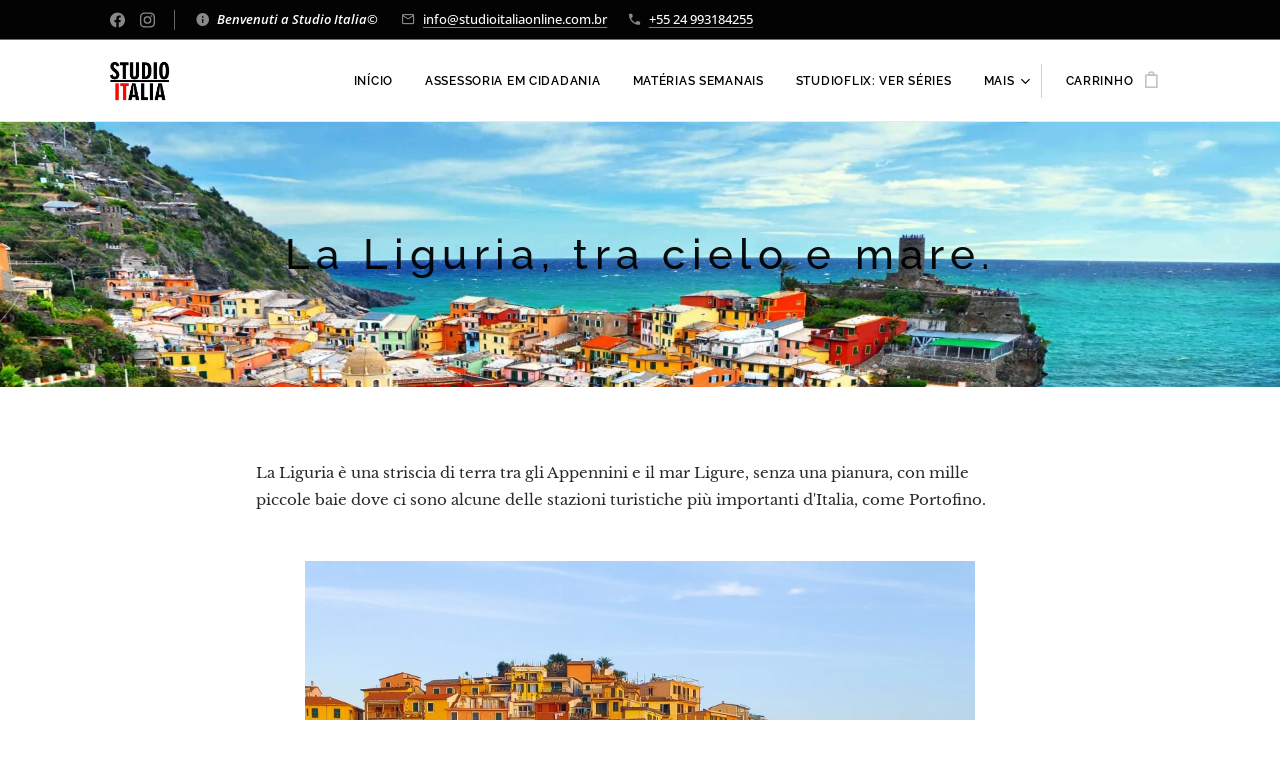

--- FILE ---
content_type: text/html; charset=UTF-8
request_url: https://www.studioitaliaonline.com.br/l/la-liguria/
body_size: 23256
content:
<!DOCTYPE html>
<html class="no-js" prefix="og: https://ogp.me/ns#" lang="pt-br">
<head><link rel="preconnect" href="https://duyn491kcolsw.cloudfront.net" crossorigin><link rel="preconnect" href="https://fonts.gstatic.com" crossorigin><meta charset="utf-8"><link rel="shortcut icon" href="https://79570b1ef9.clvaw-cdnwnd.com/29b863d8a89be44620a7a3b17a0fd357/200000246-9d4659d467/favicon.ico?ph=79570b1ef9"><link rel="apple-touch-icon" href="https://79570b1ef9.clvaw-cdnwnd.com/29b863d8a89be44620a7a3b17a0fd357/200000246-9d4659d467/favicon.ico?ph=79570b1ef9"><link rel="icon" href="https://79570b1ef9.clvaw-cdnwnd.com/29b863d8a89be44620a7a3b17a0fd357/200000246-9d4659d467/favicon.ico?ph=79570b1ef9">
    <meta http-equiv="X-UA-Compatible" content="IE=edge">
    <title>La Liguria, tra cielo e mare. :: Studio Italia - Curso de Italiano</title>
    <meta name="viewport" content="width=device-width,initial-scale=1">
    <meta name="msapplication-tap-highlight" content="no">
    
    <link href="https://duyn491kcolsw.cloudfront.net/files/0r/0rk/0rklmm.css?ph=79570b1ef9" media="print" rel="stylesheet">
    <link href="https://duyn491kcolsw.cloudfront.net/files/2e/2e5/2e5qgh.css?ph=79570b1ef9" media="screen and (min-width:100000em)" rel="stylesheet" data-type="cq" disabled>
    <link rel="stylesheet" href="https://duyn491kcolsw.cloudfront.net/files/45/45b/45boco.css?ph=79570b1ef9"><link rel="stylesheet" href="https://duyn491kcolsw.cloudfront.net/files/4e/4er/4ersdq.css?ph=79570b1ef9" media="screen and (min-width:37.5em)"><link rel="stylesheet" href="https://duyn491kcolsw.cloudfront.net/files/1c/1c5/1c5esz.css?ph=79570b1ef9" data-wnd_color_scheme_file=""><link rel="stylesheet" href="https://duyn491kcolsw.cloudfront.net/files/0n/0nj/0njc6q.css?ph=79570b1ef9" data-wnd_color_scheme_desktop_file="" media="screen and (min-width:37.5em)" disabled=""><link rel="stylesheet" href="https://duyn491kcolsw.cloudfront.net/files/2a/2af/2afc1w.css?ph=79570b1ef9" data-wnd_additive_color_file=""><link rel="stylesheet" href="https://duyn491kcolsw.cloudfront.net/files/3l/3l0/3l0hu9.css?ph=79570b1ef9" data-wnd_typography_file=""><link rel="stylesheet" href="https://duyn491kcolsw.cloudfront.net/files/1r/1re/1remi4.css?ph=79570b1ef9" data-wnd_typography_desktop_file="" media="screen and (min-width:37.5em)" disabled=""><script>(()=>{let e=!1;const t=()=>{if(!e&&window.innerWidth>=600){for(let e=0,t=document.querySelectorAll('head > link[href*="css"][media="screen and (min-width:37.5em)"]');e<t.length;e++)t[e].removeAttribute("disabled");e=!0}};t(),window.addEventListener("resize",t),"container"in document.documentElement.style||fetch(document.querySelector('head > link[data-type="cq"]').getAttribute("href")).then((e=>{e.text().then((e=>{const t=document.createElement("style");document.head.appendChild(t),t.appendChild(document.createTextNode(e)),import("https://duyn491kcolsw.cloudfront.net/client/js.polyfill/container-query-polyfill.modern.js").then((()=>{let e=setInterval((function(){document.body&&(document.body.classList.add("cq-polyfill-loaded"),clearInterval(e))}),100)}))}))}))})()</script>
<link rel="preload stylesheet" href="https://duyn491kcolsw.cloudfront.net/files/2m/2m8/2m8msc.css?ph=79570b1ef9" as="style"><meta name="description" content="La Liguria è una striscia di terra tra gli Appennini e il mar Ligure, senza una pianura, con mille piccole baie dove ci sono alcune delle stazioni turistiche più importanti d'Italia, come Portofino."><meta name="keywords" content=""><meta name="generator" content="Webnode 2"><meta name="apple-mobile-web-app-capable" content="no"><meta name="apple-mobile-web-app-status-bar-style" content="black"><meta name="format-detection" content="telephone=no">



<meta property="og:url" content="https://studioitaliaonline.com.br/l/la-liguria/"><meta property="og:title" content="La Liguria, tra cielo e mare. :: Studio Italia - Curso de Italiano"><meta property="og:type" content="article"><meta property="og:description" content="La Liguria è una striscia di terra tra gli Appennini e il mar Ligure, senza una pianura, con mille piccole baie dove ci sono alcune delle stazioni turistiche più importanti d'Italia, come Portofino."><meta property="og:site_name" content="Studio Italia - Curso de Italiano"><meta property="og:image" content="https://79570b1ef9.clvaw-cdnwnd.com/29b863d8a89be44620a7a3b17a0fd357/200000495-e4181e4183/700/wp-1599216740403.jpg?ph=79570b1ef9"><meta property="og:article:published_time" content="2021-05-28T00:00:00+0200"><meta property="fb:app_id" content="225951590755638"><meta name="robots" content="index,follow"><link rel="canonical" href="https://www.studioitaliaonline.com.br/l/la-liguria/"><script>window.checkAndChangeSvgColor=function(c){try{var a=document.getElementById(c);if(a){c=[["border","borderColor"],["outline","outlineColor"],["color","color"]];for(var h,b,d,f=[],e=0,m=c.length;e<m;e++)if(h=window.getComputedStyle(a)[c[e][1]].replace(/\s/g,"").match(/^rgb[a]?\(([0-9]{1,3}),([0-9]{1,3}),([0-9]{1,3})/i)){b="";for(var g=1;3>=g;g++)b+=("0"+parseInt(h[g],10).toString(16)).slice(-2);"0"===b.charAt(0)&&(d=parseInt(b.substr(0,2),16),d=Math.max(16,d),b=d.toString(16)+b.slice(-4));f.push(c[e][0]+"="+b)}if(f.length){var k=a.getAttribute("data-src"),l=k+(0>k.indexOf("?")?"?":"&")+f.join("&");a.src!=l&&(a.src=l,a.outerHTML=a.outerHTML)}}}catch(n){}};</script><script>
		window._gtmDataLayer = window._gtmDataLayer || [];
		(function(w,d,s,l,i){w[l]=w[l]||[];w[l].push({'gtm.start':new Date().getTime(),event:'gtm.js'});
		var f=d.getElementsByTagName(s)[0],j=d.createElement(s),dl=l!='dataLayer'?'&l='+l:'';
		j.async=true;j.src='https://www.googletagmanager.com/gtm.js?id='+i+dl;f.parentNode.insertBefore(j,f);})
		(window,document,'script','_gtmDataLayer','GTM-542MMSL');</script></head>
<body class="l wt-blogpost l-default l-d-none b-btn-sq b-btn-s-m b-btn-dn b-btn-bw-1 img-d-n img-t-u img-h-n line-solid b-e-ds lbox-d c-s-m  hb-on  wnd-fe   wnd-eshop"><noscript>
				<iframe
				 src="https://www.googletagmanager.com/ns.html?id=GTM-542MMSL"
				 height="0"
				 width="0"
				 style="display:none;visibility:hidden"
				 >
				 </iframe>
			</noscript>

<div class="wnd-page l-page cs-dark ac-d82323 ac-normal t-t-fs-m t-t-fw-s t-t-sp t-t-d-n t-s-fs-s t-s-fw-m t-s-sp t-s-d-n t-p-fs-s t-p-fw-m t-p-sp-n t-h-fs-m t-h-fw-s t-h-sp t-bq-fs-s t-bq-fw-s t-bq-sp-n t-bq-d-l t-btn-fw-s t-nav-fw-s t-pd-fw-l t-nav-tt-u">
    <div class="l-w t cf t-05">
        <div class="l-bg cf">
            <div class="s-bg-l">
                
                
            </div>
        </div>
        <header class="l-h cf">
            <div class="sw cf">
	<div class="sw-c cf"><section class="s s-hb cf sc-d   wnd-w-default wnd-hbs-on wnd-hbi-on wnd-hbi-news-on">
	<div class="s-w cf">
		<div class="s-o cf">
			<div class="s-bg cf">
                <div class="s-bg-l">
                    
                    
                </div>
			</div>
			<div class="s-c">
                <div class="s-hb-c cf">
                    <div class="hb-si">
                        <div class="si">
    <div class="si-c"><a href="https://www.facebook.com/cursostudioitalia" target="_blank" rel="noreferrer" title="Facebook"><svg xmlns="https://www.w3.org/2000/svg" viewBox="0 0 24 24" height="18px" width="18px"><path d="M24 12.073c0-6.627-5.373-12-12-12s-12 5.373-12 12c0 5.99 4.388 10.954 10.125 11.854v-8.385H7.078v-3.47h3.047V9.43c0-3.007 1.792-4.669 4.533-4.669 1.312 0 2.686.235 2.686.235v2.953H15.83c-1.491 0-1.956.925-1.956 1.874v2.25h3.328l-.532 3.47h-2.796v8.385C19.612 23.027 24 18.062 24 12.073z" fill="#bebebe"></path></svg></a><a href="https://www.instagram.com/cursostudioitalia" target="_blank" rel="noreferrer" title="Instagram"><svg viewBox="0 0 24 24" xmlns="https://www.w3.org/2000/svg" height="18px" width="18px"><path d="M12 0C8.74 0 8.333.015 7.053.072 5.775.132 4.905.333 4.14.63c-.789.306-1.459.717-2.126 1.384S.935 3.35.63 4.14C.333 4.905.131 5.775.072 7.053.012 8.333 0 8.74 0 12s.015 3.667.072 4.947c.06 1.277.261 2.148.558 2.913a5.885 5.885 0 001.384 2.126A5.868 5.868 0 004.14 23.37c.766.296 1.636.499 2.913.558C8.333 23.988 8.74 24 12 24s3.667-.015 4.947-.072c1.277-.06 2.148-.262 2.913-.558a5.898 5.898 0 002.126-1.384 5.86 5.86 0 001.384-2.126c.296-.765.499-1.636.558-2.913.06-1.28.072-1.687.072-4.947s-.015-3.667-.072-4.947c-.06-1.277-.262-2.149-.558-2.913a5.89 5.89 0 00-1.384-2.126A5.847 5.847 0 0019.86.63c-.765-.297-1.636-.499-2.913-.558C15.667.012 15.26 0 12 0zm0 2.16c3.203 0 3.585.016 4.85.071 1.17.055 1.805.249 2.227.415.562.217.96.477 1.382.896.419.42.679.819.896 1.381.164.422.36 1.057.413 2.227.057 1.266.07 1.646.07 4.85s-.015 3.585-.074 4.85c-.061 1.17-.256 1.805-.421 2.227a3.81 3.81 0 01-.899 1.382 3.744 3.744 0 01-1.38.896c-.42.164-1.065.36-2.235.413-1.274.057-1.649.07-4.859.07-3.211 0-3.586-.015-4.859-.074-1.171-.061-1.816-.256-2.236-.421a3.716 3.716 0 01-1.379-.899 3.644 3.644 0 01-.9-1.38c-.165-.42-.359-1.065-.42-2.235-.045-1.26-.061-1.649-.061-4.844 0-3.196.016-3.586.061-4.861.061-1.17.255-1.814.42-2.234.21-.57.479-.96.9-1.381.419-.419.81-.689 1.379-.898.42-.166 1.051-.361 2.221-.421 1.275-.045 1.65-.06 4.859-.06l.045.03zm0 3.678a6.162 6.162 0 100 12.324 6.162 6.162 0 100-12.324zM12 16c-2.21 0-4-1.79-4-4s1.79-4 4-4 4 1.79 4 4-1.79 4-4 4zm7.846-10.405a1.441 1.441 0 01-2.88 0 1.44 1.44 0 012.88 0z" fill="#bebebe"></path></svg></a></div>
</div>
                    </div>
                    <div class="hb-ci">
                        <div class="ci">
    <div class="ci-c" data-placeholder="Detalhes de contato"><div class="ci-news"><span><strong><em>Benvenuti a Studio Italia©&nbsp;</em></strong></span></div><div class="ci-mail"><span><a href="mailto:info@studioitaliaonline.com.br">info@studioitaliaonline.com.br</a></span></div><div class="ci-phone"><span><a href="tel:+55 24 993184255">+55 24 993184255</a></span></div></div>
</div>
                    </div>
                    <div class="hb-ccy">
                        
                    </div>
                    <div class="hb-lang">
                        
                    </div>
                </div>
			</div>
		</div>
	</div>
</section><section data-space="true" class="s s-hn s-hn-default wnd-mt-classic wnd-na-c logo-classic sc-w   wnd-w-default wnd-nh-m wnd-nav-border wnd-nav-sticky menu-default-underline-grow">
	<div class="s-w">
		<div class="s-o">

			<div class="s-bg">
                <div class="s-bg-l">
                    
                    
                </div>
			</div>

			<div class="h-w h-f wnd-fixed">

				<div class="n-l">
					<div class="s-c menu-nav">
						<div class="logo-block">
							<div class="b b-l logo logo-default logo-nb raleway wnd-iar-1-1 logo-48 b-ls-l" id="wnd_LogoBlock_430307" data-wnd_mvc_type="wnd.fe.LogoBlock">
	<div class="b-l-c logo-content">
		<a class="b-l-link logo-link" href="/home/">

			<div class="b-l-image logo-image">
				<div class="b-l-image-w logo-image-cell">
                    <picture><source type="image/webp" srcset="https://79570b1ef9.clvaw-cdnwnd.com/29b863d8a89be44620a7a3b17a0fd357/200002026-0c8df0c8e3/450/14718804_1840289146203383_8557351871444095744_n.webp?ph=79570b1ef9 450w, https://79570b1ef9.clvaw-cdnwnd.com/29b863d8a89be44620a7a3b17a0fd357/200002026-0c8df0c8e3/700/14718804_1840289146203383_8557351871444095744_n.webp?ph=79570b1ef9 700w, https://79570b1ef9.clvaw-cdnwnd.com/29b863d8a89be44620a7a3b17a0fd357/200002026-0c8df0c8e3/14718804_1840289146203383_8557351871444095744_n.webp?ph=79570b1ef9 960w" sizes="(min-width: 600px) 450px, (min-width: 360px) calc(100vw * 0.8), 100vw" ><img src="https://79570b1ef9.clvaw-cdnwnd.com/29b863d8a89be44620a7a3b17a0fd357/200000004-ec9ecec9ee/14718804_1840289146203383_8557351871444095744_n.jpg?ph=79570b1ef9" alt="" width="960" height="960" class="wnd-logo-img" ></picture>
				</div>
			</div>

			

			<div class="b-l-br logo-br"></div>

			<div class="b-l-text logo-text-wrapper">
				<div class="b-l-text-w logo-text">
					<span class="b-l-text-c logo-text-cell"></span>
				</div>
			</div>

		</a>
	</div>
</div>
						</div>

						<div id="menu-slider">
							<div id="menu-block">
								<nav id="menu"><div class="menu-font menu-wrapper">
	<a href="#" class="menu-close" rel="nofollow" title="Close Menu"></a>
	<ul role="menubar" aria-label="Menu" class="level-1">
		<li role="none" class="wnd-homepage">
			<a class="menu-item" role="menuitem" href="/home/"><span class="menu-item-text">Início</span></a>
			
		</li><li role="none">
			<a class="menu-item" role="menuitem" href="/servicos-de-cidadania-e-documentacao/"><span class="menu-item-text">Assessoria em Cidadania</span></a>
			
		</li><li role="none">
			<a class="menu-item" role="menuitem" href="/materias-semanais/"><span class="menu-item-text">Matérias Semanais </span></a>
			
		</li><li role="none">
			<a class="menu-item" role="menuitem" href="/studio-italia-tv/"><span class="menu-item-text">StudioFlix: Ver Séries </span></a>
			
		</li><li role="none">
			<a class="menu-item" role="menuitem" href="/[base64]/"><span class="menu-item-text">Ver Vídeoaulas - Prof. Toniatto</span></a>
			
		</li><li role="none">
			<a class="menu-item" role="menuitem" href="/video-clips-musicais/"><span class="menu-item-text">Ver Videoclipes Musicais Italianos</span></a>
			
		</li><li role="none">
			<a class="menu-item" role="menuitem" href="/turismo-citta/"><span class="menu-item-text">Cultura: Città Italiane</span></a>
			
		</li><li role="none" class="wnd-active-path">
			<a class="menu-item" role="menuitem" href="/turismo-regioni/"><span class="menu-item-text">Tradizioni: Regioni Italiane</span></a>
			
		</li><li role="none">
			<a class="menu-item" role="menuitem" href="/turismo-paesi/"><span class="menu-item-text">Geografia: Paesi</span></a>
			
		</li><li role="none">
			<a class="menu-item" role="menuitem" href="/cucina-italiana/"><span class="menu-item-text">Gastronomia</span></a>
			
		</li><li role="none">
			<a class="menu-item" role="menuitem" href="/libreria-umberto-galimberti-paolo-crepet/"><span class="menu-item-text">Libreria Filosofia Applicata</span></a>
			
		</li><li role="none">
			<a class="menu-item" role="menuitem" href="/inscricao/"><span class="menu-item-text">Inscrição/ Novas Turmas</span></a>
			
		</li><li role="none">
			<a class="menu-item" role="menuitem" href="/libro-il-disastro-dei-sensi-di-thiago-toniatto-filosofo-filosofiarealta-follia-intelligenza-artificiiale-ai-virtuale-delusione-illusione-sociale-treccani-contrario-identita-inverso-opposto-rovescio/"><span class="menu-item-text">Libro &quot;Il Disastro dei Sensi&quot; di Thiago Toniatto</span></a>
			
		</li><li role="none">
			<a class="menu-item" role="menuitem" href="/depoimentos-ex-alunos/"><span class="menu-item-text">Depoimentos/ Ex-Alunos</span></a>
			
		</li><li role="none">
			<a class="menu-item" role="menuitem" href="/ingles-e-espanhol-novas-turmas/"><span class="menu-item-text">Equipe/ Professores</span></a>
			
		</li><li role="none">
			<a class="menu-item" role="menuitem" href="/dialogos-e-perguntas/"><span class="menu-item-text">Diálogos / Perguntas 2025</span></a>
			
		</li><li role="none">
			<a class="menu-item" role="menuitem" href="/domande-conversazione/"><span class="menu-item-text">Domande/ Conversazione</span></a>
			
		</li><li role="none">
			<a class="menu-item" role="menuitem" href="/loja-online/"><span class="menu-item-text">Loja/ Negozio</span></a>
			
		</li><li role="none">
			<a class="menu-item" role="menuitem" href="/studio-bambini/"><span class="menu-item-text">Studio Bambini</span></a>
			
		</li><li role="none">
			<a class="menu-item" role="menuitem" href="/webcam-cidades/"><span class="menu-item-text">Webcam Cidades</span></a>
			
		</li><li role="none">
			<a class="menu-item" role="menuitem" href="/video-aulas/"><span class="menu-item-text">Vídeo-Aulas</span></a>
			
		</li><li role="none">
			<a class="menu-item" role="menuitem" href="/exercicios/"><span class="menu-item-text">Iniciantes A1 - A2</span></a>
			
		</li><li role="none">
			<a class="menu-item" role="menuitem" href="/grade-curricular/"><span class="menu-item-text">Grade Curricular</span></a>
			
		</li><li role="none">
			<a class="menu-item" role="menuitem" href="/lista-de-precos/"><span class="menu-item-text">Lista de Preços - Mensalidades</span></a>
			
		</li><li role="none">
			<a class="menu-item" role="menuitem" href="/campanhas/"><span class="menu-item-text">Campanhas</span></a>
			
		</li><li role="none">
			<a class="menu-item" role="menuitem" href="/user-registration/"><span class="menu-item-text">Inscreva-se</span></a>
			
		</li><li role="none">
			<a class="menu-item" role="menuitem" href="/provas-avaliacoes2/"><span class="menu-item-text">Provas/ Avaliações</span></a>
			
		</li>
	</ul>
	<span class="more-text">Mais</span>
</div></nav>
							</div>
						</div>

						<div class="cart-and-mobile">
							
							<div class="cart cf">
	<div class="cart-content">
		<a href="/cart/">
			<div class="cart-content-link">
				<div class="cart-text"><span>Carrinho</span></div>
				<div class="cart-piece-count" data-count="0" data-wnd_cart_part="count">0</div>
				<div class="cart-piece-text" data-wnd_cart_part="text"></div>
				<div class="cart-price" data-wnd_cart_part="price">0,00 €</div>
			</div>
		</a>
	</div>
</div>

							<div id="menu-mobile">
								<a href="#" id="menu-submit"><span></span>Menu</a>
							</div>
						</div>

					</div>
				</div>

			</div>

		</div>
	</div>
</section></div>
</div>
        </header>
        <main class="l-m cf">
            <div class="sw cf">
	<div class="sw-c cf"><section data-space="true" class="s s-hm s-hm-bdh s-bdh cf sc-ml wnd-background-image  wnd-w-default wnd-s-higher wnd-h-auto wnd-nh-m wnd-p-cc hn-default">
    <div class="s-w cf">
	    <div class="s-o cf">
	        <div class="s-bg cf">
                <div class="s-bg-l wnd-background-image fx-none bgpos-top-center bgatt-scroll">
                    <picture><source type="image/webp" srcset="https://79570b1ef9.clvaw-cdnwnd.com/29b863d8a89be44620a7a3b17a0fd357/200001716-d7f06d7f0a/700/20190812151821cinque%20terre.webp?ph=79570b1ef9 700w, https://79570b1ef9.clvaw-cdnwnd.com/29b863d8a89be44620a7a3b17a0fd357/200001716-d7f06d7f0a/20190812151821cinque%20terre.webp?ph=79570b1ef9 1920w, https://79570b1ef9.clvaw-cdnwnd.com/29b863d8a89be44620a7a3b17a0fd357/200001716-d7f06d7f0a/20190812151821cinque%20terre.webp?ph=79570b1ef9 2x" sizes="100vw" ><img src="https://79570b1ef9.clvaw-cdnwnd.com/29b863d8a89be44620a7a3b17a0fd357/200000494-e6faae6fad/20190812151821cinque%20terre.jpg?ph=79570b1ef9" width="1920" height="986" alt="" fetchpriority="high" ></picture>
                    
                </div>
	        </div>
	        <div class="h-c s-c cf">
		        <div class="s-bdh-c b b-s-l b-s-r b-cs cf">
			        <div class="s-bdh-w">
			            <h1 class="s-bdh-t"><div class="ld">
	<span class="ld-c">La Liguria, tra cielo e mare.</span>
</div></h1>
			            <span class="s-bdh-d"></span>
			        </div>
		        </div>
	        </div>
	    </div>
    </div>
</section><section class="s s-basic cf sc-w   wnd-w-default wnd-s-normal wnd-h-auto" data-wnd_brightness="0" data-wnd_last_section>
	<div class="s-w cf">
		<div class="s-o s-fs cf">
			<div class="s-bg cf">
				<div class="s-bg-l">
                    
					
				</div>
			</div>
			<div class="s-c s-fs cf">
				<div class="ez cf wnd-no-cols">
	<div class="ez-c"><div class="b b-text cf">
	<div class="b-c b-text-c b-s b-s-t60 b-s-b60 b-cs cf"><p>La Liguria è una striscia di
terra tra gli Appennini e il mar
Ligure, senza una pianura, con
mille piccole baie dove ci sono
alcune delle stazioni turistiche
più importanti d'Italia, come
Portofino.&nbsp;</p></div>
</div><div class="b-img b-img-default b b-s cf wnd-orientation-square wnd-type-image img-s-n" style="margin-left:17.7%;margin-right:17.7%;" id="wnd_ImageBlock_93167">
	<div class="b-img-w">
		<div class="b-img-c" style="padding-bottom:100%;text-align:center;">
            <picture><source type="image/webp" srcset="https://79570b1ef9.clvaw-cdnwnd.com/29b863d8a89be44620a7a3b17a0fd357/200001715-7d8297d82d/450/wp-1599216740403.webp?ph=79570b1ef9 450w, https://79570b1ef9.clvaw-cdnwnd.com/29b863d8a89be44620a7a3b17a0fd357/200001715-7d8297d82d/700/wp-1599216740403.webp?ph=79570b1ef9 700w, https://79570b1ef9.clvaw-cdnwnd.com/29b863d8a89be44620a7a3b17a0fd357/200001715-7d8297d82d/wp-1599216740403.webp?ph=79570b1ef9 1920w" sizes="100vw" ><img id="wnd_ImageBlock_93167_img" src="https://79570b1ef9.clvaw-cdnwnd.com/29b863d8a89be44620a7a3b17a0fd357/200000495-e4181e4183/wp-1599216740403.jpg?ph=79570b1ef9" alt="" width="1920" height="1920" loading="lazy" style="top:0%;left:0%;width:100%;height:100%;position:absolute;" ></picture>
			</div>
		
	</div>
</div><div class="b b-text cf">
	<div class="b-c b-text-c b-s b-s-t60 b-s-b60 b-cs cf"><p class="wnd-align-center"><em><strong>La costa frastagliata, e le piccole città arroccate sugli scogli.</strong></em></p></div>
</div><div class="b b-text cf">
	<div class="b-c b-text-c b-s b-s-t60 b-s-b60 b-cs cf"><p id="wnd_TextBlock_828890765_inner_1" data-wnd_is_separable="1" data-wnd_separable_index="1" data-wnd_separable_id="wnd_TextBlock_828890765">Anche se il territorio è costituito
da montagne che si gettano
nel mare, la Liguria ha una sua
forma di agricoltura, quella
dei fiori, favorita dal clima
particolarmente dolce (i fiori,
infatti, crescono fin da febbraio).
Al centro della regione c'è il
grande porto di Genova, una
città fatta di piccoli vicoli, i
carruggi, molto simili a quelli di
Barcellona.</p></div>
</div><div class="b b-video b-s" style="margin-left:13.557779799818%;margin-right:13.557779799818%;">
	<div class="b-c" style="position:relative;padding-bottom:56.25%;">
		<iframe src="//www.youtube.com/embed/DMngPAB_T28?wmode=opaque" style="position:absolute;top:0%;left:0%;width:100%;height:100%;" allowfullscreen="1" loading="lazy"></iframe>
	</div>
</div><div class="b b-text cf">
	<div class="b-c b-text-c b-s b-s-t60 b-s-b60 b-cs cf"><p class="wnd-align-center"><strong><em>Territorio ed economia della regione.</em></strong></p></div>
</div><div class="b b-text cf">
	<div class="b-c b-text-c b-s b-s-t60 b-s-b60 b-cs cf"><p id="wnd_TextBlock_5600_inner_0" data-wnd_is_separable="1" data-wnd_separable_index="0" data-wnd_separable_id="wnd_TextBlock_5600">Come si può vivere in una terra dura come quella che
vedi nell'immagine? In realtà per secoli i liguri hanno
vissuto più sul mare che in quel poco di terra su cui
hanno costruito le loro case. Intorno all'anno Mille,
Genova era una delle quattro grandi Repubbliche
marinare, insieme a Venezia, Pisa e Amalfi (a sud di
Napoli): esse dominavano il Mediterraneo e univano il
Sud musulmano con il Nord cristiano.&nbsp;</p></div>
</div><div class="b-img b-img-default b b-s cf wnd-orientation-landscape wnd-type-image img-s-n" style="margin-left:5.97%;margin-right:5.97%;" id="wnd_ImageBlock_93855">
	<div class="b-img-w">
		<div class="b-img-c" style="padding-bottom:56.25%;text-align:center;">
            <picture><source type="image/webp" srcset="https://79570b1ef9.clvaw-cdnwnd.com/29b863d8a89be44620a7a3b17a0fd357/200001720-013d4013d8/450/copertina-3.webp?ph=79570b1ef9 450w, https://79570b1ef9.clvaw-cdnwnd.com/29b863d8a89be44620a7a3b17a0fd357/200001720-013d4013d8/700/copertina-3.webp?ph=79570b1ef9 700w, https://79570b1ef9.clvaw-cdnwnd.com/29b863d8a89be44620a7a3b17a0fd357/200001720-013d4013d8/copertina-3.webp?ph=79570b1ef9 1920w" sizes="100vw" ><img id="wnd_ImageBlock_93855_img" src="https://79570b1ef9.clvaw-cdnwnd.com/29b863d8a89be44620a7a3b17a0fd357/200000502-2f81f2f820/copertina-3.jpg?ph=79570b1ef9" alt="" width="1920" height="1080" loading="lazy" style="top:0%;left:0%;width:100%;height:100%;position:absolute;" ></picture>
			</div>
		
	</div>
</div><div class="b b-text cf">
	<div class="b-c b-text-c b-s b-s-t60 b-s-b60 b-cs cf"><p class="wnd-align-center"><strong><em>Una grande piantagione di basilico in Liguria.</em></strong></p></div>
</div><div class="b b-text cf">
	<div class="b-c b-text-c b-s b-s-t60 b-s-b60 b-cs cf"><p id="wnd_TextBlock_5600_inner_1" data-wnd_is_separable="1" data-wnd_separable_index="1" data-wnd_separable_id="wnd_TextBlock_5600">Nel Cinquecento, quando l'Europa ha attraversato
l'Atlantico per invadere l'America, le due Repubbliche
marinare rimaste potenti, Genova e Venezia, hanno
iniziato un lento declino, e tra la fine dell'Ottocento e
l'inizio del Novecento quasi un terzo della popolazione
ligure ha lasciato la regione ed è emigrata, soprattutto
nelle Americhe - ma in fondo quel continente era
genovese perché era stato scoperto da Cristoforo
Colombo, marinaio di Genova.</p></div>
</div><div class="b b-video b-s" style="margin-left:12.534059945504%;margin-right:12.534059945504%;">
	<div class="b-c" style="position:relative;padding-bottom:56.25%;">
		<iframe src="//www.youtube.com/embed/a8KMwQwmVec?wmode=opaque" style="position:absolute;top:0%;left:0%;width:100%;height:100%;" allowfullscreen="1" loading="lazy"></iframe>
	</div>
</div><div class="b b-text cf">
	<div class="b-c b-text-c b-s b-s-t60 b-s-b60 b-cs cf"><p class="wnd-align-center"><strong><em>Capoluogo e città importanti.</em></strong></p></div>
</div><div class="b b-text cf">
	<div class="b-c b-text-c b-s b-s-t60 b-s-b60 b-cs cf"><p id="wnd_TextBlock_30874_inner_0" data-wnd_is_separable="1" data-wnd_separable_index="0" data-wnd_separable_id="wnd_TextBlock_30874">Il Pesto, condimento famoso in tutto il mondo, poteva essere nato solo in Liguria, che per tradizione, è la culla delle<strong> erbe aromatiche del mediterraneo</strong>.</p></div>
</div><div class="b-img b-img-default b b-s cf wnd-orientation-square wnd-type-image img-s-n" style="margin-left:20.73%;margin-right:20.73%;" id="wnd_ImageBlock_76070">
	<div class="b-img-w">
		<div class="b-img-c" style="padding-bottom:100%;text-align:center;">
            <picture><source type="image/webp" srcset="https://79570b1ef9.clvaw-cdnwnd.com/29b863d8a89be44620a7a3b17a0fd357/200001718-78a1778a1b/450/riomaggiore-5-terre.webp?ph=79570b1ef9 450w, https://79570b1ef9.clvaw-cdnwnd.com/29b863d8a89be44620a7a3b17a0fd357/200001718-78a1778a1b/700/riomaggiore-5-terre.webp?ph=79570b1ef9 700w, https://79570b1ef9.clvaw-cdnwnd.com/29b863d8a89be44620a7a3b17a0fd357/200001718-78a1778a1b/riomaggiore-5-terre.webp?ph=79570b1ef9 1600w" sizes="100vw" ><img id="wnd_ImageBlock_76070_img" src="https://79570b1ef9.clvaw-cdnwnd.com/29b863d8a89be44620a7a3b17a0fd357/200000496-73d4373d46/riomaggiore-5-terre.jpg?ph=79570b1ef9" alt="" width="1600" height="1600" loading="lazy" style="top:0%;left:0%;width:100%;height:100%;position:absolute;" ></picture>
			</div>
		
	</div>
</div><div class="b b-text cf">
	<div class="b-c b-text-c b-s b-s-t60 b-s-b60 b-cs cf"><p class="wnd-align-center"><em><strong>Rio Maggiore, nelle cinque terre sono i punti più visitati dai turisti.</strong></em></p></div>
</div><div class="b b-text cf">
	<div class="b-c b-text-c b-s b-s-t60 b-s-b60 b-cs cf"><p><br>L'uso delle erbe aromatiche per i liguri è una tradizione che ha origini <strong>nel Medioevo</strong>, con abitudini differenti, in base alle categorie sociali: i ricchi condivano i loro banchetti con spezie ricercate, mentre i poveri la usavano insaporire minestre non troppo saporite.</p><p>Questa antica tradizione sembra abbia dato origine al pesto, condimento freddo ottenuto dal basilico. Questa pianta, nonostante sinonimo di cucina italiana in giro per il mondo, ha origini arabe<strong>.</strong><br></p><p><strong><br></strong></p><p><strong>Rispondi alle domande:</strong></p><p>a. Com'è il territorio della liguria?</p><p>b. Racconta la coltivazione dei fiori nella regione.</p><p>c. Che origini ha il basilico?&nbsp;</p><p>d. Perché il pesto fu inventato proprio in Liguria?&nbsp;</p><p>e. Quali erano le Repubbliche marinare?</p><p>f. Parla dell'emigrazione ligure nel mondo.<br></p></div>
</div></div>
</div>
			</div>
		</div>
	</div>
</section></div>
</div>
<div class="s-bdf b-s b-s-t200 b-cs " data-wnd_social_buttons="true">
	<div class="s-bdf-share b-s-b200"><div id="fb-root"></div><script src="https://connect.facebook.net/pt_BR/sdk.js#xfbml=1&amp;version=v5.0&amp;appId=225951590755638&amp;autoLogAppEvents=1" async defer crossorigin="anonymous"></script><div style="margin-right: 20px" class="fb-share-button" data-href="https://www.studioitaliaonline.com.br/l/la-liguria/" data-layout="button" data-size="large"><a class="fb-xfbml-parse-ignore" target="_blank" href="https://www.facebook.com/sharer/sharer.php?u=https%3A%2F%2Fwww.studioitaliaonline.com.br%2Fl%2Fla-liguria%2F&amp;src=sdkpreparse">Share</a></div><a href="https://twitter.com/share" class="twitter-share-button" data-size="large">Tweet</a><script>window.twttr=function(t,e,r){var n,i=t.getElementsByTagName(e)[0],w=window.twttr||{};return t.getElementById(r)?w:((n=t.createElement(e)).id=r,n.src="https://platform.twitter.com/widgets.js",i.parentNode.insertBefore(n,i),w._e=[],w.ready=function(t){w._e.push(t)},w)}(document,"script","twitter-wjs");</script></div>
	<div class="s-bdf-comments"></div>
	<div class="s-bdf-html"></div>
</div>

        </main>
        <footer class="l-f cf">
            <div class="sw cf">
	<div class="sw-c cf"><section data-wn-border-element="s-f-border" class="s s-f s-f-double s-f-simple sc-d   wnd-w-default wnd-s-normal">
	<div class="s-w">
		<div class="s-o">
			<div class="s-bg">
                <div class="s-bg-l">
                    
                    
                </div>
			</div>
			<div class="s-c s-f-l-w s-f-border">
				<div class="s-f-l b-s b-s-t0 b-s-b0">
					<div class="s-f-l-c s-f-l-c-first">
						<div class="s-f-cr"><span class="it b link">
	<span class="it-c"><font class="wnd-font-size-90">© 2025 Curso Studio Italia - Rua Raul de Leoni 14/202, Petrópolis - RJ WhatsApp +0055 24 993184255 / e-mail: <a href="mailto:studioitaliavirtual@gmail.com" target="_blank">studioitaliavirtual@gmail.com</a>&nbsp;<br>Affiliated with: Awin / AdTerra / Radio Studio Italia</font></span>
</span></div>
						<div class="s-f-cr"><span class="it b link">
	<span class="it-c"><font class="wnd-font-size-90">Todos os direitos reservados/ Tutti i diritti riservati 2024</font></span>
</span></div>
					</div>
					<div class="s-f-l-c s-f-l-c-last">
						<div class="s-f-sf">
                            <span class="sf b">
<span class="sf-content sf-c link"><font class="wnd-font-size-90">Il Maestro Thiago Toniatto é Scrittore, Insegnate Master d'Italiano e Filosofo. Vietato l'utilizzo dei suoi testi originali, articoli o brani dei suoi libri pubblicati sul sito di Studio Italia. Materiale Coperto da Copyright© 
.</font></span>
</span>
                            
                            
                            
                            
                        </div>
                        <div class="s-f-l-c-w">
                            <div class="s-f-lang lang-select cf">
	
</div>
                            <div class="s-f-ccy ccy-select cf">
	
</div>
                        </div>
					</div>
				</div>
			</div>
		</div>
	</div>
</section></div>
</div>
        </footer>
    </div>
    
</div>


<script src="https://duyn491kcolsw.cloudfront.net/files/3n/3no/3nov38.js?ph=79570b1ef9" crossorigin="anonymous" type="module"></script><script>document.querySelector(".wnd-fe")&&[...document.querySelectorAll(".c")].forEach((e=>{const t=e.querySelector(".b-text:only-child");t&&""===t.querySelector(".b-text-c").innerText&&e.classList.add("column-empty")}))</script>


<script src="https://duyn491kcolsw.cloudfront.net/client.fe/js.compiled/lang.pt-br.2086.js?ph=79570b1ef9" crossorigin="anonymous"></script><script src="https://duyn491kcolsw.cloudfront.net/client.fe/js.compiled/compiled.multi.2-2193.js?ph=79570b1ef9" crossorigin="anonymous"></script><script>var wnd = wnd || {};wnd.$data = {"image_content_items":{"wnd_ThumbnailBlock_1":{"id":"wnd_ThumbnailBlock_1","type":"wnd.pc.ThumbnailBlock"},"wnd_Section_default_730525874":{"id":"wnd_Section_default_730525874","type":"wnd.pc.Section"},"wnd_ImageBlock_93167":{"id":"wnd_ImageBlock_93167","type":"wnd.pc.ImageBlock"},"wnd_ImageBlock_76070":{"id":"wnd_ImageBlock_76070","type":"wnd.pc.ImageBlock"},"wnd_ImageBlock_93855":{"id":"wnd_ImageBlock_93855","type":"wnd.pc.ImageBlock"},"wnd_LogoBlock_430307":{"id":"wnd_LogoBlock_430307","type":"wnd.pc.LogoBlock"},"wnd_FooterSection_footer_51559":{"id":"wnd_FooterSection_footer_51559","type":"wnd.pc.FooterSection"}},"svg_content_items":{"wnd_ImageBlock_93167":{"id":"wnd_ImageBlock_93167","type":"wnd.pc.ImageBlock"},"wnd_ImageBlock_76070":{"id":"wnd_ImageBlock_76070","type":"wnd.pc.ImageBlock"},"wnd_ImageBlock_93855":{"id":"wnd_ImageBlock_93855","type":"wnd.pc.ImageBlock"},"wnd_LogoBlock_430307":{"id":"wnd_LogoBlock_430307","type":"wnd.pc.LogoBlock"}},"content_items":[],"eshopSettings":{"ESHOP_SETTINGS_DISPLAY_SHIPPING_COST":true,"ESHOP_SETTINGS_DISPLAY_PRICE_WITHOUT_VAT":false,"ESHOP_SETTINGS_DISPLAY_ADDITIONAL_VAT":false},"project_info":{"isMultilanguage":false,"isMulticurrency":false,"eshop_tax_enabled":"0","country_code":"","contact_state":"","eshop_tax_type":"VAT","eshop_discounts":false,"graphQLURL":"https:\/\/studioitaliaonline.com.br\/servers\/graphql\/","iubendaSettings":{"cookieBarCode":"","cookiePolicyCode":"","privacyPolicyCode":"","termsAndConditionsCode":""}}};</script><script>wnd.$system = {"fileSystemType":"aws_s3","localFilesPath":"https:\/\/www.studioitaliaonline.com.br\/_files\/","awsS3FilesPath":"https:\/\/79570b1ef9.clvaw-cdnwnd.com\/29b863d8a89be44620a7a3b17a0fd357\/","staticFiles":"https:\/\/duyn491kcolsw.cloudfront.net\/files","isCms":false,"staticCDNServers":["https:\/\/duyn491kcolsw.cloudfront.net\/"],"fileUploadAllowExtension":["jpg","jpeg","jfif","png","gif","bmp","ico","svg","webp","tiff","pdf","doc","docx","ppt","pptx","pps","ppsx","odt","xls","xlsx","txt","rtf","mp3","wma","wav","ogg","amr","flac","m4a","3gp","avi","wmv","mov","mpg","mkv","mp4","mpeg","m4v","swf","gpx","stl","csv","xml","txt","dxf","dwg","iges","igs","step","stp"],"maxUserFormFileLimit":4194304,"frontendLanguage":"pt-br","backendLanguage":"pt-br","frontendLanguageId":"1","page":{"id":50000001,"identifier":"l","template":{"id":200000660,"styles":{"typography":"t-05_new","scheme":"cs-dark","additiveColor":"ac-d82323 ac-normal","acHeadings":false,"acSubheadings":false,"acIcons":false,"acOthers":false,"imageStyle":"img-d-n","imageHover":"img-h-n","imageTitle":"img-t-u","buttonStyle":"b-btn-sq","buttonSize":"b-btn-s-m","buttonDecoration":"b-btn-dn","buttonBorders":"b-btn-bw-1","lineStyle":"line-solid","eshopGridItemStyle":"b-e-ds","formStyle":"default","menuType":"","menuStyle":"menu-default-underline-grow","lightboxStyle":"lbox-d","columnSpaces":"c-s-m","sectionWidth":"wnd-w-default","sectionSpace":"wnd-s-higher","layoutType":"l-default","layoutDecoration":"l-d-none","background":{"default":null},"backgroundSettings":{"default":""},"acMenu":false,"buttonWeight":"t-btn-fw-s","productWeight":"t-pd-fw-l","menuWeight":"t-nav-fw-s","headerBarStyle":"hb-on","searchStyle":"","typoTitleSizes":"t-t-fs-m","typoTitleWeights":"t-t-fw-s","typoTitleSpacings":"t-t-sp","typoTitleDecorations":"t-t-d-n","typoHeadingSizes":"t-h-fs-m","typoHeadingWeights":"t-h-fw-s","typoHeadingSpacings":"t-h-sp","typoSubtitleSizes":"t-s-fs-s","typoSubtitleWeights":"t-s-fw-m","typoSubtitleSpacings":"t-s-sp","typoSubtitleDecorations":"t-s-d-n","typoParagraphSizes":"t-p-fs-s","typoParagraphWeights":"t-p-fw-m","typoParagraphSpacings":"t-p-sp-n","typoBlockquoteSizes":"t-bq-fs-s","typoBlockquoteWeights":"t-bq-fw-s","typoBlockquoteSpacings":"t-bq-sp-n","typoBlockquoteDecorations":"t-bq-d-l","menuTextTransform":"t-nav-tt-u","headerType":"one_claim"}},"layout":"blog_detail","name":"La Liguria, tra cielo e mare.","html_title":null,"language":"pt-br","langId":1,"isHomepage":false,"meta_description":null,"meta_keywords":null,"header_code":null,"footer_code":null,"styles":null,"countFormsEntries":[]},"listingsPrefix":"\/l\/","productPrefix":"\/p\/","cartPrefix":"\/cart\/","checkoutPrefix":"\/checkout\/","searchPrefix":"\/search\/","isCheckout":false,"isEshop":true,"hasBlog":true,"isProductDetail":false,"isListingDetail":true,"listing_page":{"id":200002728,"template_id":50000000,"link":"\/turismo-regioni\/","identifier":"la-liguria"},"hasEshopAnalytics":false,"gTagId":null,"gAdsId":null,"format":{"be":{"DATE_TIME":{"mask":"%d\/%m\/%Y %H:%M","regexp":"^(((0?[1-9]|[1,2][0-9]|3[0,1])\\\/(0?[1-9]|1[0-2])\\\/[0-9]{1,4})(( [0-1][0-9]| 2[0-3]):[0-5][0-9])?|(([0-9]{4}(0[1-9]|1[0-2])(0[1-9]|[1,2][0-9]|3[0,1])(0[0-9]|1[0-9]|2[0-3])[0-5][0-9][0-5][0-9])))?$"},"DATE":{"mask":"%d\/%m\/%Y","regexp":"^((0?[1-9]|[1,2][0-9]|3[0,1])\\\/(0?[1-9]|1[0-2])\\\/[0-9]{1,4})$"},"CURRENCY":{"mask":{"point":",","thousands":".","decimals":2,"mask":"%s","zerofill":true}}},"fe":{"DATE_TIME":{"mask":"%d\/%m\/%Y %H:%M","regexp":"^(((0?[1-9]|[1,2][0-9]|3[0,1])\\\/(0?[1-9]|1[0-2])\\\/[0-9]{1,4})(( [0-1][0-9]| 2[0-3]):[0-5][0-9])?|(([0-9]{4}(0[1-9]|1[0-2])(0[1-9]|[1,2][0-9]|3[0,1])(0[0-9]|1[0-9]|2[0-3])[0-5][0-9][0-5][0-9])))?$"},"DATE":{"mask":"%d\/%m\/%Y","regexp":"^((0?[1-9]|[1,2][0-9]|3[0,1])\\\/(0?[1-9]|1[0-2])\\\/[0-9]{1,4})$"},"CURRENCY":{"mask":{"point":",","thousands":".","decimals":2,"mask":"%s","zerofill":true}}}},"e_product":null,"listing_item":{"id":200003618,"name":"La Liguria, tra cielo e mare.","identifier":"la-liguria","date":"20210528000000","meta_description":null,"meta_keywords":null,"html_title":null,"styles":null,"content_items":{"wnd_PerexBlock_1":{"type":"wnd.pc.PerexBlock","id":"wnd_PerexBlock_1","context":"page","text":"\u003Cp\u003ELa Liguria \u00e8 una striscia di terra tra gli Appennini e il mar Ligure, senza una pianura, con mille piccole baie dove ci sono alcune delle stazioni turistiche pi\u00f9 importanti d'Italia, come Portofino.\u003C\/p\u003E"},"wnd_ThumbnailBlock_1":{"type":"wnd.pc.ThumbnailBlock","id":"wnd_ThumbnailBlock_1","context":"page","style":{"background":{"default":{"default":"wnd-background-image"}},"backgroundSettings":{"default":{"default":{"id":200000495,"src":"200000495-e4181e4183\/wp-1599216740403.jpg","dataType":"filesystem_files","width":1920,"height":1920,"mediaType":"myImages","mime":"image\/jpeg","alternatives":{"image\/webp":{"id":200001715,"src":"200001715-7d8297d82d\/wp-1599216740403.webp","dataType":"filesystem_files","width":"1920","height":"1920","mime":"image\/webp"}}}}}},"refs":{"filesystem_files":[{"filesystem_files.id":200000495}]}},"wnd_SectionWrapper_1_main":{"type":"wnd.pc.SectionWrapper","id":"wnd_SectionWrapper_1_main","context":"page","content":["wnd_BlogDetailHeaderSection_blog_detail_header_163699687","wnd_Section_default_730525874"]},"wnd_BlogDetailHeaderSection_blog_detail_header_163699687":{"type":"wnd.pc.BlogDetailHeaderSection","contentIdentifier":"blog_detail_header","id":"wnd_BlogDetailHeaderSection_blog_detail_header_163699687","context":"page","content":{"default":["wnd_ListingDataBlock_805692322","wnd_ListingDataBlock_401121639"],"default_box":["wnd_ListingDataBlock_805692322","wnd_ListingDataBlock_401121639"]},"contentMap":{"wnd.pc.ListingDataBlock":{"name":"wnd_ListingDataBlock_805692322","date":"wnd_ListingDataBlock_401121639"}},"style":{"sectionColor":{"default":"sc-ml"},"background":{"default":{"default":"wnd-background-image"},"effects":{"default":"fx-none"},"overlays":{"default":""},"position":{"default":"bgpos-top-center"},"attachment":{"default":"bgatt-scroll"}},"backgroundSettings":{"default":{"default":{"id":200000494,"src":"200000494-e6faae6fad\/20190812151821cinque terre.jpg","dataType":"filesystem_files","mime":"image\/jpeg","mediaType":"myImages","width":1920,"height":986,"filesystemType":"local","alternatives":{"image\/webp":{"id":200001716,"src":"200001716-d7f06d7f0a\/20190812151821cinque terre.webp","dataType":"filesystem_files","width":"1920","height":"986","mime":"image\/webp"}}}}}},"variant":{"default":"default"},"refs":{"filesystem_files":[{"filesystem_files.id":200000494}]},"brightness":0.53},"wnd_ListingDataBlock_805692322":{"type":"wnd.pc.ListingDataBlock","id":"wnd_ListingDataBlock_805692322","context":"page","refDataType":"listing_items","refDataKey":"listing_items.name","refDataId":200000321},"wnd_ListingDataBlock_401121639":{"type":"wnd.pc.ListingDataBlock","id":"wnd_ListingDataBlock_401121639","context":"page","refDataType":"listing_items","refDataKey":"listing_items.date","refDataId":200000321},"wnd_Section_default_730525874":{"type":"wnd.pc.Section","contentIdentifier":"default","id":"wnd_Section_default_730525874","context":"page","content":{"default":["wnd_EditZone_605698721"],"default_box":["wnd_EditZone_605698721"]},"contentMap":{"wnd.pc.EditZone":{"master-01":"wnd_EditZone_605698721"}},"style":{"sectionColor":{"default":"sc-w"},"sectionWidth":{"default":"wnd-w-default"},"sectionSpace":{"default":"wnd-s-normal"},"sectionHeight":{"default":"wnd-h-auto"},"sectionPosition":{"default":"wnd-p-cc"}},"variant":{"default":"default"}},"wnd_EditZone_605698721":{"type":"wnd.pc.EditZone","id":"wnd_EditZone_605698721","context":"page","content":["wnd_TextBlock_828890765","wnd_ImageBlock_93167","wnd_TextBlock_77440","wnd_TextBlock_35710","wnd_VideoBlock_69303","wnd_TextBlock_21351","wnd_TextBlock_5600","wnd_ImageBlock_93855","wnd_TextBlock_46235","wnd_TextBlock_25123","wnd_VideoBlock_45880","wnd_TextBlock_1712","wnd_TextBlock_30874","wnd_ImageBlock_76070","wnd_TextBlock_52784","wnd_TextBlock_1912"]},"wnd_TextBlock_828890765":{"type":"wnd.pc.TextBlock","id":"wnd_TextBlock_828890765","context":"page","code":"\u003Cp\u003ELa Liguria \u00e8 una striscia di\nterra tra gli Appennini e il mar\nLigure, senza una pianura, con\nmille piccole baie dove ci sono\nalcune delle stazioni turistiche\npi\u00f9 importanti d'Italia, come\nPortofino.\u0026nbsp;\u003C\/p\u003E"},"wnd_TextBlock_5600":{"id":"wnd_TextBlock_5600","context":"page","code":"\u003Cp id=\u0022wnd_TextBlock_5600_inner_0\u0022 data-wnd_is_separable=\u00221\u0022 data-wnd_separable_index=\u00220\u0022 data-wnd_separable_id=\u0022wnd_TextBlock_5600\u0022\u003ECome si pu\u00f2 vivere in una terra dura come quella che\nvedi nell'immagine? In realt\u00e0 per secoli i liguri hanno\nvissuto pi\u00f9 sul mare che in quel poco di terra su cui\nhanno costruito le loro case. Intorno all'anno Mille,\nGenova era una delle quattro grandi Repubbliche\nmarinare, insieme a Venezia, Pisa e Amalfi (a sud di\nNapoli): esse dominavano il Mediterraneo e univano il\nSud musulmano con il Nord cristiano.\u0026nbsp;\u003C\/p\u003E","type":"wnd.pc.TextBlock"},"wnd_TextBlock_21351":{"id":"wnd_TextBlock_21351","context":"page","code":"\u003Cp class=\u0022wnd-align-center\u0022\u003E\u003Cstrong\u003E\u003Cem\u003ETerritorio ed economia della regione.\u003C\/em\u003E\u003C\/strong\u003E\u003C\/p\u003E","type":"wnd.pc.TextBlock"},"wnd_VideoBlock_69303":{"id":"wnd_VideoBlock_69303","context":"page","url":"\/\/www.youtube.com\/embed\/DMngPAB_T28","style":{"paddingBottom":56.25,"margin":{"left":13.557779799818,"right":13.557779799818},"top":0,"left":0,"width":100,"height":100,"position":"absolute"},"type":"wnd.pc.VideoBlock","originalUrl":"https:\/\/www.youtube.com\/watch?v=DMngPAB_T28","source":"youtube","thumbnail":"https:\/\/img.youtube.com\/vi\/DMngPAB_T28\/mqdefault.jpg","thumbnail_large":"https:\/\/img.youtube.com\/vi\/DMngPAB_T28\/hqdefault.jpg","video_id":"DMngPAB_T28","thumbnail_id":"DMngPAB_T28","width":640,"height":360},"wnd_TextBlock_30874":{"id":"wnd_TextBlock_30874","context":"page","code":"\u003Cp id=\u0022wnd_TextBlock_30874_inner_0\u0022 data-wnd_is_separable=\u00221\u0022 data-wnd_separable_index=\u00220\u0022 data-wnd_separable_id=\u0022wnd_TextBlock_30874\u0022\u003EIl Pesto, condimento famoso in tutto il mondo, poteva essere nato solo in Liguria, che per tradizione, \u00e8 la culla delle\u003Cstrong\u003E erbe aromatiche del mediterraneo\u003C\/strong\u003E.\u003C\/p\u003E","type":"wnd.pc.TextBlock"},"wnd_VideoBlock_45880":{"id":"wnd_VideoBlock_45880","context":"page","url":"\/\/www.youtube.com\/embed\/a8KMwQwmVec","style":{"paddingBottom":56.25,"margin":{"left":12.534059945504,"right":12.534059945504},"top":0,"left":0,"width":100,"height":100,"position":"absolute"},"type":"wnd.pc.VideoBlock","originalUrl":"https:\/\/www.youtube.com\/watch?v=a8KMwQwmVec","source":"youtube","thumbnail":"https:\/\/img.youtube.com\/vi\/a8KMwQwmVec\/mqdefault.jpg","thumbnail_large":"https:\/\/img.youtube.com\/vi\/a8KMwQwmVec\/hqdefault.jpg","video_id":"a8KMwQwmVec","thumbnail_id":"a8KMwQwmVec","width":640,"height":360},"wnd_TextBlock_1712":{"id":"wnd_TextBlock_1712","context":"page","code":"\u003Cp class=\u0022wnd-align-center\u0022\u003E\u003Cstrong\u003E\u003Cem\u003ECapoluogo e citt\u00e0 importanti.\u003C\/em\u003E\u003C\/strong\u003E\u003C\/p\u003E","type":"wnd.pc.TextBlock"},"wnd_TextBlock_35710":{"id":"wnd_TextBlock_35710","context":"page","code":"\u003Cp id=\u0022wnd_TextBlock_828890765_inner_1\u0022 data-wnd_is_separable=\u00221\u0022 data-wnd_separable_index=\u00221\u0022 data-wnd_separable_id=\u0022wnd_TextBlock_828890765\u0022\u003EAnche se il territorio \u00e8 costituito\nda montagne che si gettano\nnel mare, la Liguria ha una sua\nforma di agricoltura, quella\ndei fiori, favorita dal clima\nparticolarmente dolce (i fiori,\ninfatti, crescono fin da febbraio).\nAl centro della regione c'\u00e8 il\ngrande porto di Genova, una\ncitt\u00e0 fatta di piccoli vicoli, i\ncarruggi, molto simili a quelli di\nBarcellona.\u003C\/p\u003E","type":"wnd.pc.TextBlock"},"wnd_TextBlock_25123":{"id":"wnd_TextBlock_25123","context":"page","code":"\u003Cp id=\u0022wnd_TextBlock_5600_inner_1\u0022 data-wnd_is_separable=\u00221\u0022 data-wnd_separable_index=\u00221\u0022 data-wnd_separable_id=\u0022wnd_TextBlock_5600\u0022\u003ENel Cinquecento, quando l'Europa ha attraversato\nl'Atlantico per invadere l'America, le due Repubbliche\nmarinare rimaste potenti, Genova e Venezia, hanno\niniziato un lento declino, e tra la fine dell'Ottocento e\nl'inizio del Novecento quasi un terzo della popolazione\nligure ha lasciato la regione ed \u00e8 emigrata, soprattutto\nnelle Americhe - ma in fondo quel continente era\ngenovese perch\u00e9 era stato scoperto da Cristoforo\nColombo, marinaio di Genova.\u003C\/p\u003E","type":"wnd.pc.TextBlock"},"wnd_ImageBlock_93167":{"id":"wnd_ImageBlock_93167","context":"page","variant":"default","description":"","link":"","style":{"paddingBottom":100,"margin":{"left":17.7,"right":17.7},"float":"","clear":"none","width":50},"shape":"img-s-n","image":{"id":200000495,"dataType":"filesystem_files","style":{"height":100,"width":100,"top":0,"left":0},"ratio":{"vertical":2,"horizontal":2},"size":{"width":1920,"height":1920},"src":"200000495-e4181e4183\/wp-1599216740403.jpg","filesystemType":"local","alternatives":{"image\/webp":{"id":200001715,"src":"200001715-7d8297d82d\/wp-1599216740403.webp","dataType":"filesystem_files","width":"1920","height":"1920","mime":"image\/webp"}}},"type":"wnd.pc.ImageBlock","refs":{"filesystem_files":[{"filesystem_files.id":200000495}]}},"wnd_TextBlock_77440":{"id":"wnd_TextBlock_77440","context":"page","code":"\u003Cp class=\u0022wnd-align-center\u0022\u003E\u003Cem\u003E\u003Cstrong\u003ELa costa frastagliata, e le piccole citt\u00e0 arroccate sugli scogli.\u003C\/strong\u003E\u003C\/em\u003E\u003C\/p\u003E","type":"wnd.pc.TextBlock"},"wnd_TextBlock_1912":{"id":"wnd_TextBlock_1912","context":"page","code":"\u003Cp\u003E\u003Cbr\u003EL'uso delle erbe aromatiche per i liguri \u00e8 una tradizione che ha origini \u003Cstrong\u003Enel Medioevo\u003C\/strong\u003E, con abitudini differenti, in base alle categorie sociali: i ricchi condivano i loro banchetti con spezie ricercate, mentre i poveri la usavano insaporire minestre non troppo saporite.\u003C\/p\u003E\u003Cp\u003EQuesta antica tradizione sembra abbia dato origine al pesto, condimento freddo ottenuto dal basilico. Questa pianta, nonostante sinonimo di cucina italiana in giro per il mondo, ha origini arabe\u003Cstrong\u003E.\u003C\/strong\u003E\u003Cbr\u003E\u003C\/p\u003E\u003Cp\u003E\u003Cstrong\u003E\u003Cbr\u003E\u003C\/strong\u003E\u003C\/p\u003E\u003Cp\u003E\u003Cstrong\u003ERispondi alle domande:\u003C\/strong\u003E\u003C\/p\u003E\u003Cp\u003Ea. Com'\u00e8 il territorio della liguria?\u003C\/p\u003E\u003Cp\u003Eb. Racconta la coltivazione dei fiori nella regione.\u003C\/p\u003E\u003Cp\u003Ec. Che origini ha il basilico?\u0026nbsp;\u003C\/p\u003E\u003Cp\u003Ed. Perch\u00e9 il pesto fu inventato proprio in Liguria?\u0026nbsp;\u003C\/p\u003E\u003Cp\u003Ee. Quali erano le Repubbliche marinare?\u003C\/p\u003E\u003Cp\u003Ef. Parla dell'emigrazione ligure nel mondo.\u003Cbr\u003E\u003C\/p\u003E","type":"wnd.pc.TextBlock"},"wnd_ImageBlock_76070":{"id":"wnd_ImageBlock_76070","context":"page","variant":"default","description":"","link":"","style":{"paddingBottom":100,"margin":{"left":20.73,"right":20.73},"float":"","clear":"none","width":50},"shape":"img-s-n","image":{"id":200000496,"dataType":"filesystem_files","style":{"height":100,"width":100,"top":0,"left":0},"ratio":{"vertical":2,"horizontal":2},"size":{"width":1600,"height":1600},"src":"200000496-73d4373d46\/riomaggiore-5-terre.jpg","filesystemType":"local","mime":"image\/jpeg","alternatives":{"image\/webp":{"id":200001718,"src":"200001718-78a1778a1b\/riomaggiore-5-terre.webp","dataType":"filesystem_files","width":"1600","height":"1600","mime":"image\/webp"}}},"type":"wnd.pc.ImageBlock","refs":{"filesystem_files":[{"filesystem_files.id":200000496}]}},"wnd_TextBlock_52784":{"id":"wnd_TextBlock_52784","context":"page","code":"\u003Cp class=\u0022wnd-align-center\u0022\u003E\u003Cem\u003E\u003Cstrong\u003ERio Maggiore, nelle cinque terre sono i punti pi\u00f9 visitati dai turisti.\u003C\/strong\u003E\u003C\/em\u003E\u003C\/p\u003E","type":"wnd.pc.TextBlock"},"wnd_ImageBlock_93855":{"id":"wnd_ImageBlock_93855","context":"page","variant":"default","description":"","link":"","style":{"paddingBottom":56.25,"margin":{"left":5.97,"right":5.97},"float":"","clear":"none","width":50},"shape":"img-s-n","image":{"id":200000502,"dataType":"filesystem_files","style":{"height":100,"width":100,"top":0,"left":0},"ratio":{"vertical":2,"horizontal":2},"size":{"width":1920,"height":1080},"src":"200000502-2f81f2f820\/copertina-3.jpg","filesystemType":"local","mime":"image\/jpeg","alternatives":{"image\/webp":{"id":200001720,"src":"200001720-013d4013d8\/copertina-3.webp","dataType":"filesystem_files","width":"1920","height":"1080","mime":"image\/webp"}}},"type":"wnd.pc.ImageBlock","refs":{"filesystem_files":[{"filesystem_files.id":200000502}]}},"wnd_TextBlock_46235":{"id":"wnd_TextBlock_46235","context":"page","code":"\u003Cp class=\u0022wnd-align-center\u0022\u003E\u003Cstrong\u003E\u003Cem\u003EUna grande piantagione di basilico in Liguria.\u003C\/em\u003E\u003C\/strong\u003E\u003C\/p\u003E","type":"wnd.pc.TextBlock"}}},"feReleasedFeatures":{"dualCurrency":false,"HeurekaSatisfactionSurvey":true,"productAvailability":true},"labels":{"dualCurrency.fixedRate":"","invoicesGenerator.W2EshopInvoice.alreadyPayed":"N\u00e3o pague! - J\u00e1 foi pago. Este documento n\u00e4o tem validade fiscal.","invoicesGenerator.W2EshopInvoice.amount":"Quantidade:","invoicesGenerator.W2EshopInvoice.contactInfo":"Dados de contato:","invoicesGenerator.W2EshopInvoice.couponCode":"C\u00f3digo promocional:","invoicesGenerator.W2EshopInvoice.customer":"Cliente:","invoicesGenerator.W2EshopInvoice.dateOfIssue":"Data do comprovante de compra:","invoicesGenerator.W2EshopInvoice.dateOfTaxableSupply":"Data da presta\u00e7\u00e3o:","invoicesGenerator.W2EshopInvoice.dic":"CPF\/CNPJ:","invoicesGenerator.W2EshopInvoice.discount":"Desconto:","invoicesGenerator.W2EshopInvoice.dueDate":"Data de vencimento:","invoicesGenerator.W2EshopInvoice.email":"E-mail:","invoicesGenerator.W2EshopInvoice.filenamePrefix":"Comprovante de compra-","invoicesGenerator.W2EshopInvoice.fiscalCode":"C\u00f3digo fiscal","invoicesGenerator.W2EshopInvoice.freeShipping":"Entrega gr\u00e1tis","invoicesGenerator.W2EshopInvoice.ic":"CPF\/CNPJ:","invoicesGenerator.W2EshopInvoice.invoiceNo":"N\u00b0 do comprovante de compra:","invoicesGenerator.W2EshopInvoice.invoiceNoTaxed":"Comprovante de compra \u2013 N\u00famero do documento","invoicesGenerator.W2EshopInvoice.notVatPayers":"N\u00e3o contribuinte de ICMS\/ISS","invoicesGenerator.W2EshopInvoice.orderNo":"N\u00famero do pedido:","invoicesGenerator.W2EshopInvoice.paymentPrice":"Valor do m\u00e9todo de pagamento","invoicesGenerator.W2EshopInvoice.pec":"PEC:","invoicesGenerator.W2EshopInvoice.phone":"Telefone:","invoicesGenerator.W2EshopInvoice.priceExTax":"Valor sem ICMS\/ISS","invoicesGenerator.W2EshopInvoice.priceIncludingTax":"Valor com ICMS\/ISS","invoicesGenerator.W2EshopInvoice.product":"Produto:","invoicesGenerator.W2EshopInvoice.productNr":"N\u00famero do produto:","invoicesGenerator.W2EshopInvoice.recipientCode":"C\u00f3digo do receptor:","invoicesGenerator.W2EshopInvoice.shippingAddress":"Endere\u00e7o para entrega:","invoicesGenerator.W2EshopInvoice.shippingPrice":"Valor da entrega:","invoicesGenerator.W2EshopInvoice.subtotal":"Subtotal:","invoicesGenerator.W2EshopInvoice.sum":"Total:","invoicesGenerator.W2EshopInvoice.supplier":"Prestador de servi\u00e7os:","invoicesGenerator.W2EshopInvoice.tax":"ICMS\/ISS:","invoicesGenerator.W2EshopInvoice.total":"Total:","invoicesGenerator.W2EshopInvoice.web":"Website:","wnd.errorBandwidthStorage.description":"Pedimos desculpas por qualquer inconveni\u00eancia causada. Se voc\u00ea for o propriet\u00e1rio do site, fa\u00e7a login na sua conta para saber como colocar seu site novamente online.","wnd.errorBandwidthStorage.heading":"Este site est\u00e1 temporariamente indispon\u00edvel (ou em manuten\u00e7\u00e3o)","wnd.es.CheckoutShippingService.correiosDeliveryWithSpecialConditions":"CEP de destino est\u00e1 sujeito a condi\u00e7\u00f5es especiais de entrega pela ECT e ser\u00e1 realizada com o acr\u00e9scimo de at\u00e9 7 dias \u00fateis ao prazo regular.","wnd.es.CheckoutShippingService.correiosWithoutHomeDelivery":"CEP de destino est\u00e1 temporariamente sem entrega domiciliar. A entrega ser\u00e1 efetuada na ag\u00eancia indicada no Aviso de Chegada que ser\u00e1 entregue no endere\u00e7o do destinat\u00e1rio.","wnd.es.ProductEdit.unit.cm":"cm","wnd.es.ProductEdit.unit.floz":"fl oz","wnd.es.ProductEdit.unit.ft":"ft","wnd.es.ProductEdit.unit.ft2":"ft\u00b2","wnd.es.ProductEdit.unit.g":"g","wnd.es.ProductEdit.unit.gal":"gal","wnd.es.ProductEdit.unit.in":"\u2033","wnd.es.ProductEdit.unit.inventoryQuantity":"un.","wnd.es.ProductEdit.unit.inventorySize":"cm","wnd.es.ProductEdit.unit.inventorySize.cm":"cm","wnd.es.ProductEdit.unit.inventorySize.inch":"in","wnd.es.ProductEdit.unit.inventoryWeight":"kg","wnd.es.ProductEdit.unit.inventoryWeight.kg":"kg","wnd.es.ProductEdit.unit.inventoryWeight.lb":"lb","wnd.es.ProductEdit.unit.l":"l","wnd.es.ProductEdit.unit.m":"m","wnd.es.ProductEdit.unit.m2":"m\u00b2","wnd.es.ProductEdit.unit.m3":"m\u00b3","wnd.es.ProductEdit.unit.mg":"mg","wnd.es.ProductEdit.unit.ml":"ml","wnd.es.ProductEdit.unit.mm":"mm","wnd.es.ProductEdit.unit.oz":"oz","wnd.es.ProductEdit.unit.pcs":"pc","wnd.es.ProductEdit.unit.pt":"pt","wnd.es.ProductEdit.unit.qt":"qt","wnd.es.ProductEdit.unit.yd":"yd","wnd.es.ProductList.inventory.outOfStock":"Esgotado","wnd.fe.CheckoutFi.creditCard":"Cart\u00e3o de cr\u00e9dito","wnd.fe.CheckoutSelectMethodKlarnaPlaygroundItem":"{name} playground test","wnd.fe.CheckoutSelectMethodZasilkovnaItem.change":"Change pick up point","wnd.fe.CheckoutSelectMethodZasilkovnaItem.choose":"Choose your pick up point","wnd.fe.CheckoutSelectMethodZasilkovnaItem.error":"Please select a pick up point","wnd.fe.CheckoutZipField.brInvalid":"Insira um CEP v\u00e1lido em formato XXXXXXXX, por favor.","wnd.fe.CookieBar.message":"Este site usa cookies para fornecer a funcionalidade segura do site e para melhorar a sua experi\u00eancia. Ao utilizar o nosso site, voc\u00ea concorda com a nossa pol\u00edtica de privacidade.","wnd.fe.FeFooter.createWebsite":"Crie seu site gr\u00e1tis!","wnd.fe.FormManager.error.file.invalidExtOrCorrupted":"Este arquivo n\u00e3o pode ser processado. O arquivo foi corrompido ou a extens\u00e3o n\u00e3o corresponde ao formato do arquivo.","wnd.fe.FormManager.error.file.notAllowedExtension":"Extens\u00e3o do arquivo \u0022{EXTENSION}\u0022 n\u00e3o \u00e9 permitido.","wnd.fe.FormManager.error.file.required":"Por favor, escolha o arquivo a carregar.","wnd.fe.FormManager.error.file.sizeExceeded":"O tamanho m\u00e1ximo do arquivo carregado \u00e9 {SIZE} MB.","wnd.fe.FormManager.error.userChangePassword":"As senhas n\u00e3o coincidem","wnd.fe.FormManager.error.userLogin.inactiveAccount":"O seu registro ainda n\u00e3o foi aprovado e por isso n\u00e3o \u00e9 poss\u00edvel fazer login.","wnd.fe.FormManager.error.userLogin.invalidLogin":"Login (e-mail) ou senha incorretos!","wnd.fe.FreeBarBlock.buttonText":"Comece agora","wnd.fe.FreeBarBlock.longText":"Este site foi criado com Webnode. \u003Cstrong\u003ECrie um gr\u00e1tis para voc\u00ea tamb\u00e9m!\u003C\/strong\u003E","wnd.fe.ListingData.shortMonthName.Apr":"Abr","wnd.fe.ListingData.shortMonthName.Aug":"Ago","wnd.fe.ListingData.shortMonthName.Dec":"Dez","wnd.fe.ListingData.shortMonthName.Feb":"Fev","wnd.fe.ListingData.shortMonthName.Jan":"Jan","wnd.fe.ListingData.shortMonthName.Jul":"Jul","wnd.fe.ListingData.shortMonthName.Jun":"Jun","wnd.fe.ListingData.shortMonthName.Mar":"Mar","wnd.fe.ListingData.shortMonthName.May":"Maio","wnd.fe.ListingData.shortMonthName.Nov":"Nov","wnd.fe.ListingData.shortMonthName.Oct":"Out","wnd.fe.ListingData.shortMonthName.Sep":"Set","wnd.fe.ShoppingCartManager.count.between2And4":"{COUNT} artigos","wnd.fe.ShoppingCartManager.count.moreThan5":"{COUNT} artigos","wnd.fe.ShoppingCartManager.count.one":"{COUNT} artigo","wnd.fe.ShoppingCartTable.label.itemsInStock":"Only {COUNT} pcs available in stock","wnd.fe.ShoppingCartTable.label.itemsInStock.between2And4":"Apenas {COUNT} uds. dispon\u00edveis no estoque","wnd.fe.ShoppingCartTable.label.itemsInStock.moreThan5":"Apenas {COUNT} uds. dispon\u00edveis no estoque","wnd.fe.ShoppingCartTable.label.itemsInStock.one":"Apenas {COUNT} uds. dispon\u00edveis no estoque","wnd.fe.ShoppingCartTable.label.outOfStock":"Esgotado","wnd.fe.UserBar.logOut":"Sair","wnd.pc.BlogDetailPageZone.next":"Posts mais recentes","wnd.pc.BlogDetailPageZone.previous":"Posts mais antigos","wnd.pc.ContactInfoBlock.placeholder.infoMail":"P. ex. contato@exemplo.com.br","wnd.pc.ContactInfoBlock.placeholder.infoPhone":"P. ex. +55 11 2345 6789","wnd.pc.ContactInfoBlock.placeholder.infoText":"Ex. Aberto diariamente das 8 \u00e0s 16h","wnd.pc.CookieBar.button.advancedClose":"Fechar","wnd.pc.CookieBar.button.advancedOpen":"Abrir configura\u00e7\u00f5es avan\u00e7adas","wnd.pc.CookieBar.button.advancedSave":"Salvar","wnd.pc.CookieBar.link.disclosure":"Divulga\u00e7\u00e3o","wnd.pc.CookieBar.title.advanced":"Configura\u00e7\u00f5es avan\u00e7adas","wnd.pc.CookieBar.title.option.functional":"Cookies Funcionais","wnd.pc.CookieBar.title.option.marketing":"Cookies de Marketing e Terceiros","wnd.pc.CookieBar.title.option.necessary":"Cookies Essenciais","wnd.pc.CookieBar.title.option.performance":"Cookies de Desempenho","wnd.pc.CookieBarReopenBlock.text":"Cookies ","wnd.pc.FileBlock.download":"BAIXAR","wnd.pc.FormBlock.action.defaultMessage.text":"O formul\u00e1rio foi submetido com sucesso.","wnd.pc.FormBlock.action.defaultMessage.title":"Obrigado!","wnd.pc.FormBlock.action.invisibleCaptchaInfoText":"Este site est\u00e1 protegido pelo reCAPTCHA e a \u003Clink1\u003EPol\u00edtica de Privacidade\u003C\/link1\u003E e os \u003Clink2\u003ETermos de Servi\u00e7o\u003C\/link2\u003E do Google se aplicam.","wnd.pc.FormBlock.action.submitBlockedDisabledBecauseSiteSecurity":"Este formul\u00e1rio n\u00e3o pode ser submetido (o propriet\u00e1rio da loja bloqueou a sua regi\u00e3o).","wnd.pc.FormBlock.mail.value.no":"N\u00e3o","wnd.pc.FormBlock.mail.value.yes":"Sim","wnd.pc.FreeBarBlock.text":"Desenvolvido por","wnd.pc.ListingDetailPageZone.next":"Pr\u00f3ximo","wnd.pc.ListingDetailPageZone.previous":"Anterior","wnd.pc.ListingItemCopy.namePrefix":"C\u00f3pia de","wnd.pc.MenuBlock.closeSubmenu":"Fechar o submenu","wnd.pc.MenuBlock.openSubmenu":"Abrir o submenu","wnd.pc.Option.defaultText":"Outra op\u00e7\u00e3o","wnd.pc.PageCopy.namePrefix":"C\u00f3pia de","wnd.pc.PhotoGalleryBlock.placeholder.text":"N\u00e3o foram encontradas imagens nesta galeria","wnd.pc.PhotoGalleryBlock.placeholder.title":"Galeria de fotos","wnd.pc.ProductAddToCartBlock.addToCart":"Adicionar ao carrinho","wnd.pc.ProductAvailability.in14Days":"Dispon\u00edvel em 14 dias","wnd.pc.ProductAvailability.in3Days":"Dispon\u00edvel em 3 dias","wnd.pc.ProductAvailability.in7Days":"Dispon\u00edvel em 7 dias","wnd.pc.ProductAvailability.inMonth":"Dispon\u00edvel em 1 m\u00eas","wnd.pc.ProductAvailability.inMoreThanMonth":"Dispon\u00edvel em mais de 1 m\u00eas","wnd.pc.ProductAvailability.inStock":"Em estoque","wnd.pc.ProductGalleryBlock.placeholder.text":"N\u00e3o foram encontradas imagens nesta galeria de produtos.","wnd.pc.ProductGalleryBlock.placeholder.title":"Galeria de produtos","wnd.pc.ProductItem.button.viewDetail":"P\u00e1gina do produto","wnd.pc.ProductOptionGroupBlock.notSelected":"Nenhuma variante selecionada.","wnd.pc.ProductOutOfStockBlock.label":"Esgotado","wnd.pc.ProductPriceBlock.prefixText":"A partir de ","wnd.pc.ProductPriceBlock.suffixText":"","wnd.pc.ProductPriceExcludingVATBlock.USContent":"pre\u00e7o sem impostos","wnd.pc.ProductPriceExcludingVATBlock.content":"pre\u00e7o com impostos","wnd.pc.ProductShippingInformationBlock.content":"excluindo o valor de entrega","wnd.pc.ProductVATInformationBlock.content":"sem impostos {PRICE}","wnd.pc.ProductsZone.label.collections":"Categorias","wnd.pc.ProductsZone.placeholder.noProductsInCategory":"Esta categoria est\u00e1 vazia. Adicione produtos nela ou selecione outra categoria.","wnd.pc.ProductsZone.placeholder.text":"N\u00e3o h\u00e1 produtos na loja at\u00e9 ao momento. Comece por clicar em \u0022Adicionar produto\u0022.","wnd.pc.ProductsZone.placeholder.title":"Produtos","wnd.pc.ProductsZoneModel.label.allCollections":"Todos os produtos","wnd.pc.SearchBlock.allListingItems":"Todos os blog posts","wnd.pc.SearchBlock.allPages":"Todas as p\u00e1ginas","wnd.pc.SearchBlock.allProducts":"Todos os produtos","wnd.pc.SearchBlock.allResults":"Mostrar todos os resultados","wnd.pc.SearchBlock.iconText":"Procurar","wnd.pc.SearchBlock.inputPlaceholder":"O que voc\u00ea procura?","wnd.pc.SearchBlock.matchInListingItemIdentifier":"Artigo com o termo \u0022{IDENTIFIER}\u0022 na URL","wnd.pc.SearchBlock.matchInPageIdentifier":"Page with the term \u0022{IDENTIFIER}\u0022 in URL","wnd.pc.SearchBlock.noResults":"Nenhum resultado encontrado","wnd.pc.SearchBlock.requestError":"Erro: N\u00e3o \u00e9 poss\u00edvel carregar mais resultados. Por favor, atualize a p\u00e1gina ou \u003Clink1\u003Eclique aqui para tentar novamente\u003C\/link1\u003E.","wnd.pc.SearchResultsZone.emptyResult":"N\u00e3o h\u00e1 resultados correspondentes \u00e0 sua busca. Por favor, procure por outra palavra.","wnd.pc.SearchResultsZone.foundProducts":"Produtos encontrados:","wnd.pc.SearchResultsZone.listingItemsTitle":"Blog posts","wnd.pc.SearchResultsZone.pagesTitle":"P\u00e1ginas","wnd.pc.SearchResultsZone.productsTitle":"Produtos","wnd.pc.SearchResultsZone.title":"Resultados para:","wnd.pc.SectionMsg.name.eshopCategories":"Categorias","wnd.pc.ShoppingCartTable.label.checkout":"Finalizar compra","wnd.pc.ShoppingCartTable.label.checkoutDisabled":"N\u00e3o \u00e9 poss\u00edvel finalizar a compra (n\u00e3o h\u00e1 m\u00e9todos de entrega ou pagamento dispon\u00edveis).","wnd.pc.ShoppingCartTable.label.checkoutDisabledBecauseSiteSecurity":"Este pedido n\u00e3o pode ser enviado (o propriet\u00e1rio da loja bloqueou a sua regi\u00e3o).","wnd.pc.ShoppingCartTable.label.continue":"Continuar comprando","wnd.pc.ShoppingCartTable.label.delete":"Apagar","wnd.pc.ShoppingCartTable.label.item":"Produto","wnd.pc.ShoppingCartTable.label.price":"Valor","wnd.pc.ShoppingCartTable.label.quantity":"Quantidade","wnd.pc.ShoppingCartTable.label.sum":"Total","wnd.pc.ShoppingCartTable.label.totalPrice":"Total","wnd.pc.ShoppingCartTable.placeholder.text":"Navegue pela loja e fa\u00e7a sua escolha!","wnd.pc.ShoppingCartTable.placeholder.title":"O seu carrinho de compras est\u00e1 vazio.","wnd.pc.ShoppingCartTotalPriceExcludingVATBlock.label":"sem imposto","wnd.pc.ShoppingCartTotalPriceInformationBlock.label":"Sem o valor de entrega","wnd.pc.ShoppingCartTotalPriceWithVATBlock.label":"com imposto","wnd.pc.ShoppingCartTotalVATBlock.label":"Taxa de imposto {RATE}%","wnd.pc.SystemFooterBlock.poweredByWebnode":"Desenvolvido por {START_LINK}Webnode{END_LINK}","wnd.pc.UserBar.logoutText":"Sair","wnd.pc.UserChangePasswordFormBlock.invalidRecoveryUrl":"A validade do link para redefinir a sua senha expirou. Para receber um novo link, prossiga \u00e0 p\u00e1gina {START_LINK}Esqueceu sua senha{END_LINK}","wnd.pc.UserRecoveryFormBlock.action.defaultMessage.text":"No e-mail, voc\u00ea encontrar\u00e1 um link que permite alterar a sua senha. Se ainda n\u00e3o o recebeu, verifique a sua caixa de spam.","wnd.pc.UserRecoveryFormBlock.action.defaultMessage.title":"O seu pedido para a altera\u00e7\u00e3o da senha foi enviado.","wnd.pc.UserRegistrationFormBlock.action.defaultMessage.text":"O seu registro est\u00e1 aguardando a aprova\u00e7\u00e3o. Assim que o registro for aprovado, iremos notific\u00e1-lo por e-mail.","wnd.pc.UserRegistrationFormBlock.action.defaultMessage.title":"Obrigado por se registrar no nosso site.","wnd.pc.UserRegistrationFormBlock.action.successfulRegistrationMessage.text":"Seu registro foi bem sucedido e agora voc\u00ea pode logar nas p\u00e1ginas privadas deste site.","wnd.pm.AddNewPagePattern.onlineStore":"Loja online","wnd.ps.CookieBarSettingsForm.default.advancedMainText":"Personalize suas prefer\u00eancias em rela\u00e7\u00e3o aos cookies aqui. Ative ou desative as seguintes categorias e salve sua sele\u00e7\u00e3o.","wnd.ps.CookieBarSettingsForm.default.captionAcceptAll":"Aceitar tudo","wnd.ps.CookieBarSettingsForm.default.captionAcceptNecessary":"Aceitar somente o necess\u00e1rio","wnd.ps.CookieBarSettingsForm.default.mainText":"Utilizamos cookies para permitir o funcionamento adequado e a seguran\u00e7a do site, e para oferecer a voc\u00ea a melhor experi\u00eancia de usu\u00e1rio poss\u00edvel.","wnd.templates.next":"Pr\u00f3xima","wnd.templates.prev":"Anterior","wnd.templates.readMore":"Saiba mais"},"currencyInfo":{"isDefault":true,"conversionRate":null,"decimals":2,"decimalsSeparator":",","thousandsSeparator":".","roundingType":"NONE","mask":"%\u00a0\u20ac","paymentInDefaultCurrency":true,"code":"EUR"},"fontSubset":null};</script><script>wnd.trackerConfig = {
					events: {"error":{"name":"Error"},"publish":{"name":"Publish page"},"open_premium_popup":{"name":"Open premium popup"},"publish_from_premium_popup":{"name":"Publish from premium content popup"},"upgrade_your_plan":{"name":"Upgrade your plan"},"ml_lock_page":{"name":"Lock access to page"},"ml_unlock_page":{"name":"Unlock access to page"},"ml_start_add_page_member_area":{"name":"Start - add page Member Area"},"ml_end_add_page_member_area":{"name":"End - add page Member Area"},"ml_show_activation_popup":{"name":"Show activation popup"},"ml_activation":{"name":"Member Login Activation"},"ml_deactivation":{"name":"Member Login Deactivation"},"ml_enable_require_approval":{"name":"Enable approve registration manually"},"ml_disable_require_approval":{"name":"Disable approve registration manually"},"ml_fe_member_registration":{"name":"Member Registration on FE"},"ml_fe_member_login":{"name":"Login Member"},"ml_fe_member_recovery":{"name":"Sent recovery email"},"ml_fe_member_change_password":{"name":"Change Password"},"undoredo_click_undo":{"name":"Undo\/Redo - click Undo"},"undoredo_click_redo":{"name":"Undo\/Redo - click Redo"},"add_page":{"name":"Page adding completed"},"change_page_order":{"name":"Change of page order"},"delete_page":{"name":"Page deleted"},"background_options_change":{"name":"Background setting completed"},"add_content":{"name":"Content adding completed"},"delete_content":{"name":"Content deleting completed"},"change_text":{"name":"Editing of text completed"},"add_image":{"name":"Image adding completed"},"add_photo":{"name":"Adding photo to galery completed"},"change_logo":{"name":"Logo changing completed"},"open_pages":{"name":"Open Pages"},"show_page_cms":{"name":"Show Page - CMS"},"new_section":{"name":"New section completed"},"delete_section":{"name":"Section deleting completed"},"add_video":{"name":"Video adding completed"},"add_maps":{"name":"Maps adding completed"},"add_button":{"name":"Button adding completed"},"add_file":{"name":"File adding completed"},"add_hr":{"name":"Horizontal line adding completed"},"delete_cell":{"name":"Cell deleting completed"},"delete_microtemplate":{"name":"Microtemplate deleting completed"},"add_blog_page":{"name":"Blog page adding completed"},"new_blog_post":{"name":"New blog post created"},"new_blog_recent_posts":{"name":"Blog recent posts list created"},"e_show_products_popup":{"name":"Show products popup"},"e_show_add_product":{"name":"Show add product popup"},"e_show_edit_product":{"name":"Show edit product popup"},"e_show_collections_popup":{"name":"Show collections manager popup"},"e_show_eshop_settings":{"name":"Show eshop settings popup"},"e_add_product":{"name":"Add product"},"e_edit_product":{"name":"Edit product"},"e_remove_product":{"name":"Remove product"},"e_bulk_show":{"name":"Bulk show products"},"e_bulk_hide":{"name":"Bulk hide products"},"e_bulk_remove":{"name":"Bulk remove products"},"e_move_product":{"name":"Order products"},"e_add_collection":{"name":"Add collection"},"e_rename_collection":{"name":"Rename collection"},"e_remove_collection":{"name":"Remove collection"},"e_add_product_to_collection":{"name":"Assign product to collection"},"e_remove_product_from_collection":{"name":"Unassign product from collection"},"e_move_collection":{"name":"Order collections"},"e_add_products_page":{"name":"Add products page"},"e_add_procucts_section":{"name":"Add products list section"},"e_add_products_content":{"name":"Add products list content block"},"e_change_products_zone_style":{"name":"Change style in products list"},"e_change_products_zone_collection":{"name":"Change collection in products list"},"e_show_products_zone_collection_filter":{"name":"Show collection filter in products list"},"e_hide_products_zone_collection_filter":{"name":"Hide collection filter in products list"},"e_show_product_detail_page":{"name":"Show product detail page"},"e_add_to_cart":{"name":"Add product to cart"},"e_remove_from_cart":{"name":"Remove product from cart"},"e_checkout_step":{"name":"From cart to checkout"},"e_finish_checkout":{"name":"Finish order"},"welcome_window_play_video":{"name":"Welcome window - play video"},"e_import_file":{"name":"Eshop - products import - file info"},"e_import_upload_time":{"name":"Eshop - products import - upload file duration"},"e_import_result":{"name":"Eshop - products import result"},"e_import_error":{"name":"Eshop - products import - errors"},"e_promo_blogpost":{"name":"Eshop promo - blogpost"},"e_promo_activate":{"name":"Eshop promo - activate"},"e_settings_activate":{"name":"Online store - activate"},"e_promo_hide":{"name":"Eshop promo - close"},"e_activation_popup_step":{"name":"Eshop activation popup - step"},"e_activation_popup_activate":{"name":"Eshop activation popup - activate"},"e_activation_popup_hide":{"name":"Eshop activation popup - close"},"e_deactivation":{"name":"Eshop deactivation"},"e_reactivation":{"name":"Eshop reactivation"},"e_variant_create_first":{"name":"Eshop - variants - add first variant"},"e_variant_add_option_row":{"name":"Eshop - variants - add option row"},"e_variant_remove_option_row":{"name":"Eshop - variants - remove option row"},"e_variant_activate_edit":{"name":"Eshop - variants - activate edit"},"e_variant_deactivate_edit":{"name":"Eshop - variants - deactivate edit"},"move_block_popup":{"name":"Move block - show popup"},"move_block_start":{"name":"Move block - start"},"publish_window":{"name":"Publish window"},"welcome_window_video":{"name":"Video welcome window"},"ai_assistant_aisection_popup_promo_show":{"name":"AI Assistant - show AI section Promo\/Purchase popup (Upgrade Needed)"},"ai_assistant_aisection_popup_promo_close":{"name":"AI Assistant - close AI section Promo\/Purchase popup (Upgrade Needed)"},"ai_assistant_aisection_popup_promo_submit":{"name":"AI Assistant - submit AI section Promo\/Purchase popup (Upgrade Needed)"},"ai_assistant_aisection_popup_promo_trial_show":{"name":"AI Assistant - show AI section Promo\/Purchase popup (Free Trial Offered)"},"ai_assistant_aisection_popup_promo_trial_close":{"name":"AI Assistant - close AI section Promo\/Purchase popup (Free Trial Offered)"},"ai_assistant_aisection_popup_promo_trial_submit":{"name":"AI Assistant - submit AI section Promo\/Purchase popup (Free Trial Offered)"},"ai_assistant_aisection_popup_prompt_show":{"name":"AI Assistant - show AI section Prompt popup"},"ai_assistant_aisection_popup_prompt_submit":{"name":"AI Assistant - submit AI section Prompt popup"},"ai_assistant_aisection_popup_prompt_close":{"name":"AI Assistant - close AI section Prompt popup"},"ai_assistant_aisection_popup_error_show":{"name":"AI Assistant - show AI section Error popup"},"ai_assistant_aitext_popup_promo_show":{"name":"AI Assistant - show AI text Promo\/Purchase popup (Upgrade Needed)"},"ai_assistant_aitext_popup_promo_close":{"name":"AI Assistant - close AI text Promo\/Purchase popup (Upgrade Needed)"},"ai_assistant_aitext_popup_promo_submit":{"name":"AI Assistant - submit AI text Promo\/Purchase popup (Upgrade Needed)"},"ai_assistant_aitext_popup_promo_trial_show":{"name":"AI Assistant - show AI text Promo\/Purchase popup (Free Trial Offered)"},"ai_assistant_aitext_popup_promo_trial_close":{"name":"AI Assistant - close AI text Promo\/Purchase popup (Free Trial Offered)"},"ai_assistant_aitext_popup_promo_trial_submit":{"name":"AI Assistant - submit AI text Promo\/Purchase popup (Free Trial Offered)"},"ai_assistant_aitext_popup_prompt_show":{"name":"AI Assistant - show AI text Prompt popup"},"ai_assistant_aitext_popup_prompt_submit":{"name":"AI Assistant - submit AI text Prompt popup"},"ai_assistant_aitext_popup_prompt_close":{"name":"AI Assistant - close AI text Prompt popup"},"ai_assistant_aitext_popup_error_show":{"name":"AI Assistant - show AI text Error popup"},"ai_assistant_aiedittext_popup_promo_show":{"name":"AI Assistant - show AI edit text Promo\/Purchase popup (Upgrade Needed)"},"ai_assistant_aiedittext_popup_promo_close":{"name":"AI Assistant - close AI edit text Promo\/Purchase popup (Upgrade Needed)"},"ai_assistant_aiedittext_popup_promo_submit":{"name":"AI Assistant - submit AI edit text Promo\/Purchase popup (Upgrade Needed)"},"ai_assistant_aiedittext_popup_promo_trial_show":{"name":"AI Assistant - show AI edit text Promo\/Purchase popup (Free Trial Offered)"},"ai_assistant_aiedittext_popup_promo_trial_close":{"name":"AI Assistant - close AI edit text Promo\/Purchase popup (Free Trial Offered)"},"ai_assistant_aiedittext_popup_promo_trial_submit":{"name":"AI Assistant - submit AI edit text Promo\/Purchase popup (Free Trial Offered)"},"ai_assistant_aiedittext_submit":{"name":"AI Assistant - submit AI edit text action"},"ai_assistant_aiedittext_popup_error_show":{"name":"AI Assistant - show AI edit text Error popup"},"ai_assistant_aipage_popup_promo_show":{"name":"AI Assistant - show AI page Promo\/Purchase popup (Upgrade Needed)"},"ai_assistant_aipage_popup_promo_close":{"name":"AI Assistant - close AI page Promo\/Purchase popup (Upgrade Needed)"},"ai_assistant_aipage_popup_promo_submit":{"name":"AI Assistant - submit AI page Promo\/Purchase popup (Upgrade Needed)"},"ai_assistant_aipage_popup_promo_trial_show":{"name":"AI Assistant - show AI page Promo\/Purchase popup (Free Trial Offered)"},"ai_assistant_aipage_popup_promo_trial_close":{"name":"AI Assistant - close AI page Promo\/Purchase popup (Free Trial Offered)"},"ai_assistant_aipage_popup_promo_trial_submit":{"name":"AI Assistant - submit AI page Promo\/Purchase popup (Free Trial Offered)"},"ai_assistant_aipage_popup_prompt_show":{"name":"AI Assistant - show AI page Prompt popup"},"ai_assistant_aipage_popup_prompt_submit":{"name":"AI Assistant - submit AI page Prompt popup"},"ai_assistant_aipage_popup_prompt_close":{"name":"AI Assistant - close AI page Prompt popup"},"ai_assistant_aipage_popup_error_show":{"name":"AI Assistant - show AI page Error popup"},"ai_assistant_aiblogpost_popup_promo_show":{"name":"AI Assistant - show AI blog post Promo\/Purchase popup (Upgrade Needed)"},"ai_assistant_aiblogpost_popup_promo_close":{"name":"AI Assistant - close AI blog post Promo\/Purchase popup (Upgrade Needed)"},"ai_assistant_aiblogpost_popup_promo_submit":{"name":"AI Assistant - submit AI blog post Promo\/Purchase popup (Upgrade Needed)"},"ai_assistant_aiblogpost_popup_promo_trial_show":{"name":"AI Assistant - show AI blog post Promo\/Purchase popup (Free Trial Offered)"},"ai_assistant_aiblogpost_popup_promo_trial_close":{"name":"AI Assistant - close AI blog post Promo\/Purchase popup (Free Trial Offered)"},"ai_assistant_aiblogpost_popup_promo_trial_submit":{"name":"AI Assistant - submit AI blog post Promo\/Purchase popup (Free Trial Offered)"},"ai_assistant_aiblogpost_popup_prompt_show":{"name":"AI Assistant - show AI blog post Prompt popup"},"ai_assistant_aiblogpost_popup_prompt_submit":{"name":"AI Assistant - submit AI blog post Prompt popup"},"ai_assistant_aiblogpost_popup_prompt_close":{"name":"AI Assistant - close AI blog post Prompt popup"},"ai_assistant_aiblogpost_popup_error_show":{"name":"AI Assistant - show AI blog post Error popup"},"ai_assistant_trial_used":{"name":"AI Assistant - free trial attempt used"},"ai_agent_trigger_show":{"name":"AI Agent - show trigger button"},"ai_agent_widget_open":{"name":"AI Agent - open widget"},"ai_agent_widget_close":{"name":"AI Agent - close widget"},"ai_agent_widget_submit":{"name":"AI Agent - submit message"},"ai_agent_conversation":{"name":"AI Agent - conversation"},"ai_agent_error":{"name":"AI Agent - error"},"cookiebar_accept_all":{"name":"User accepted all cookies"},"cookiebar_accept_necessary":{"name":"User accepted necessary cookies"},"publish_popup_promo_banner_show":{"name":"Promo Banner in Publish Popup:"}},
					data: {"user":{"u":0,"p":41592110,"lc":"BR","t":"1"},"action":{"identifier":"","name":"","category":"project","platform":"WND2","version":"2-2193_2-2193"},"browser":{"url":"https:\/\/www.studioitaliaonline.com.br\/l\/la-liguria\/","ua":"Mozilla\/5.0 (Macintosh; Intel Mac OS X 10_15_7) AppleWebKit\/537.36 (KHTML, like Gecko) Chrome\/131.0.0.0 Safari\/537.36; ClaudeBot\/1.0; +claudebot@anthropic.com)","referer_url":"","resolution":"","ip":"3.144.163.166"}},
					urlPrefix: "https://events.webnode.com/projects/-/events/",
					collection: "PROD",
				}</script></body>
</html>
